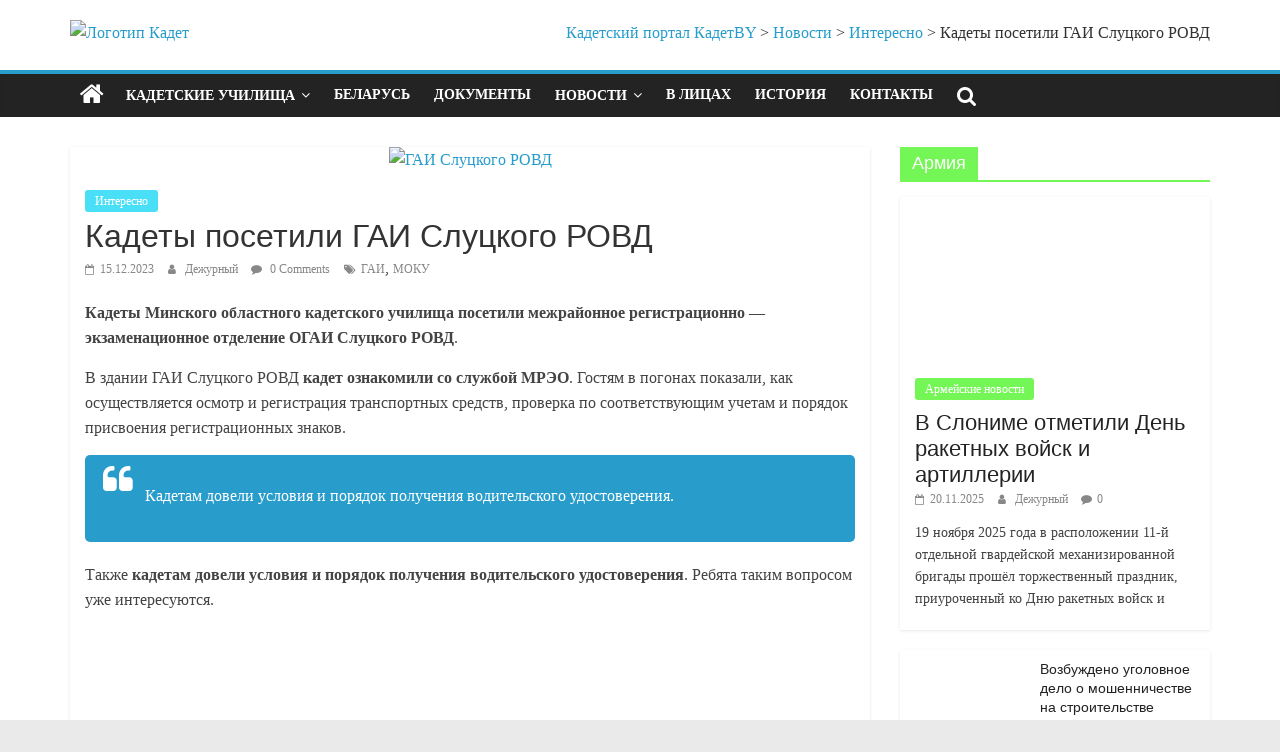

--- FILE ---
content_type: text/html; charset=utf-8
request_url: https://www.google.com/recaptcha/api2/aframe
body_size: 267
content:
<!DOCTYPE HTML><html><head><meta http-equiv="content-type" content="text/html; charset=UTF-8"></head><body><script nonce="yQRj8jyiCjRvl1L1aOeAZw">/** Anti-fraud and anti-abuse applications only. See google.com/recaptcha */ try{var clients={'sodar':'https://pagead2.googlesyndication.com/pagead/sodar?'};window.addEventListener("message",function(a){try{if(a.source===window.parent){var b=JSON.parse(a.data);var c=clients[b['id']];if(c){var d=document.createElement('img');d.src=c+b['params']+'&rc='+(localStorage.getItem("rc::a")?sessionStorage.getItem("rc::b"):"");window.document.body.appendChild(d);sessionStorage.setItem("rc::e",parseInt(sessionStorage.getItem("rc::e")||0)+1);localStorage.setItem("rc::h",'1769120656584');}}}catch(b){}});window.parent.postMessage("_grecaptcha_ready", "*");}catch(b){}</script></body></html>